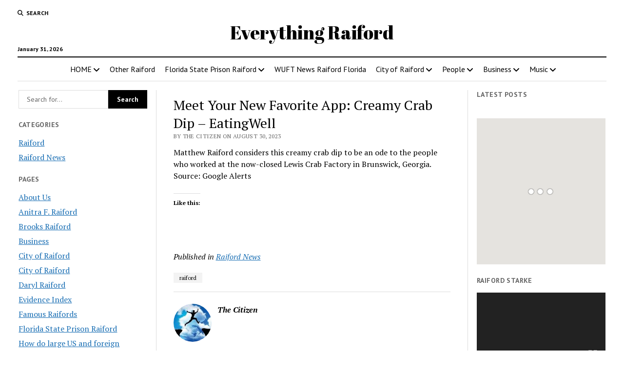

--- FILE ---
content_type: text/html; charset=UTF-8
request_url: https://www.raiford.com/2023/08/30/meet-your-new-favorite-app-creamy-crab-dip-eatingwell/
body_size: 20753
content:
<!DOCTYPE html><html lang="en-US"><head><title>Meet Your New Favorite App: Creamy Crab Dip - EatingWell - Everything Raiford</title><meta charset="UTF-8" /><meta name="viewport" content="width=device-width, initial-scale=1" /><meta name="template" content="Mission News 1.65" /><meta name="google-site-verification" content="43OHPt9-w827dsuzXDoXj5uSbndhKY0L0jM5FsIQzhM" /><meta name="robots" content="max-snippet:-1,max-image-preview:large,max-video-preview:-1" /><link rel="canonical" href="https://www.raiford.com/2023/08/30/meet-your-new-favorite-app-creamy-crab-dip-eatingwell/" /><meta name="description" content="Matthew Raiford considers this creamy crab dip to be an ode to the people who worked at the now-closed Lewis Crab Factory in Brunswick, Georgia. Source: Google…" /><meta property="og:type" content="article" /><meta property="og:locale" content="en_US" /><meta property="og:site_name" content="Everything Raiford" /><meta property="og:title" content="Meet Your New Favorite App: Creamy Crab Dip - EatingWell" /><meta property="og:description" content="Matthew Raiford considers this creamy crab dip to be an ode to the people who worked at the now-closed Lewis Crab Factory in Brunswick, Georgia. Source: Google Alerts…" /><meta property="og:url" content="https://www.raiford.com/2023/08/30/meet-your-new-favorite-app-creamy-crab-dip-eatingwell/" /><meta property="article:published_time" content="2023-08-30T19:09:13+00:00" /><meta property="article:modified_time" content="2023-08-30T19:09:13+00:00" /><meta name="twitter:card" content="summary_large_image" /><meta name="twitter:title" content="Meet Your New Favorite App: Creamy Crab Dip - EatingWell" /><meta name="twitter:description" content="Matthew Raiford considers this creamy crab dip to be an ode to the people who worked at the now-closed Lewis Crab Factory in Brunswick, Georgia. Source: Google Alerts…" /> <script type="application/ld+json">{"@context":"https://schema.org","@graph":[{"@type":"WebSite","@id":"https://www.raiford.com/#/schema/WebSite","url":"https://www.raiford.com/","name":"Everything Raiford","inLanguage":"en-US","potentialAction":{"@type":"SearchAction","target":{"@type":"EntryPoint","urlTemplate":"https://www.raiford.com/search/{search_term_string}/"},"query-input":"required name=search_term_string"},"publisher":{"@type":"Organization","@id":"https://www.raiford.com/#/schema/Organization","name":"Everything Raiford","url":"https://www.raiford.com/"}},{"@type":"WebPage","@id":"https://www.raiford.com/2023/08/30/meet-your-new-favorite-app-creamy-crab-dip-eatingwell/","url":"https://www.raiford.com/2023/08/30/meet-your-new-favorite-app-creamy-crab-dip-eatingwell/","name":"Meet Your New Favorite App: Creamy Crab Dip - EatingWell - Everything Raiford","description":"Matthew Raiford considers this creamy crab dip to be an ode to the people who worked at the now-closed Lewis Crab Factory in Brunswick, Georgia. Source: Google…","inLanguage":"en-US","isPartOf":{"@id":"https://www.raiford.com/#/schema/WebSite"},"breadcrumb":{"@type":"BreadcrumbList","@id":"https://www.raiford.com/#/schema/BreadcrumbList","itemListElement":[{"@type":"ListItem","position":1,"item":"https://www.raiford.com/","name":"Everything Raiford"},{"@type":"ListItem","position":2,"item":"https://www.raiford.com/category/raiford-news/","name":"Category: Raiford News"},{"@type":"ListItem","position":3,"name":"Meet Your New Favorite App: Creamy Crab Dip - EatingWell"}]},"potentialAction":{"@type":"ReadAction","target":"https://www.raiford.com/2023/08/30/meet-your-new-favorite-app-creamy-crab-dip-eatingwell/"},"datePublished":"2023-08-30T19:09:13+00:00","dateModified":"2023-08-30T19:09:13+00:00","author":{"@type":"Person","@id":"https://www.raiford.com/#/schema/Person/41bbae10c880a5bf3cfa9a4223f0f2be","name":"The Citizen"}}]}</script> <link rel='dns-prefetch' href='//www.googletagmanager.com' /><link rel='dns-prefetch' href='//stats.wp.com' /><link rel='dns-prefetch' href='//fonts.googleapis.com' /><link rel='dns-prefetch' href='//widgets.wp.com' /><link rel='dns-prefetch' href='//s0.wp.com' /><link rel='dns-prefetch' href='//0.gravatar.com' /><link rel='dns-prefetch' href='//1.gravatar.com' /><link rel='dns-prefetch' href='//2.gravatar.com' /><link rel='dns-prefetch' href='//jetpack.wordpress.com' /><link rel='dns-prefetch' href='//public-api.wordpress.com' /><link rel='preconnect' href='//i0.wp.com' /><link rel='preconnect' href='//c0.wp.com' /><link rel="alternate" type="application/rss+xml" title="Everything Raiford &raquo; Feed" href="https://www.raiford.com/feed/" /><link rel="alternate" type="application/rss+xml" title="Everything Raiford &raquo; Comments Feed" href="https://www.raiford.com/comments/feed/" /><link rel="alternate" type="application/rss+xml" title="Everything Raiford &raquo; Meet Your New Favorite App: Creamy Crab Dip &#8211; EatingWell Comments Feed" href="https://www.raiford.com/2023/08/30/meet-your-new-favorite-app-creamy-crab-dip-eatingwell/feed/" /><link rel="alternate" title="oEmbed (JSON)" type="application/json+oembed" href="https://www.raiford.com/wp-json/oembed/1.0/embed?url=https%3A%2F%2Fwww.raiford.com%2F2023%2F08%2F30%2Fmeet-your-new-favorite-app-creamy-crab-dip-eatingwell%2F" /><link rel="alternate" title="oEmbed (XML)" type="text/xml+oembed" href="https://www.raiford.com/wp-json/oembed/1.0/embed?url=https%3A%2F%2Fwww.raiford.com%2F2023%2F08%2F30%2Fmeet-your-new-favorite-app-creamy-crab-dip-eatingwell%2F&#038;format=xml" /><style id='wp-img-auto-sizes-contain-inline-css' type='text/css'>img:is([sizes=auto i],[sizes^="auto," i]){contain-intrinsic-size:3000px 1500px}
/*# sourceURL=wp-img-auto-sizes-contain-inline-css */</style><link rel='stylesheet' id='remodal-css' href='https://www.raiford.com/wp-content/plugins/wp-google-maps-pro/lib/remodal.css?ver=6.9' type='text/css' media='all' /><link rel='stylesheet' id='remodal-default-theme-css' href='https://www.raiford.com/wp-content/plugins/wp-google-maps-pro/lib/remodal-default-theme.css?ver=6.9' type='text/css' media='all' /><link rel='stylesheet' id='wpgmza-marker-library-dialog-css' href='https://www.raiford.com/wp-content/plugins/wp-google-maps-pro/css/marker-library-dialog.css?ver=6.9' type='text/css' media='all' /><link rel='stylesheet' id='jetpack_related-posts-css' href='https://www.raiford.com/wp-content/plugins/jetpack/modules/related-posts/related-posts.css?ver=20240116' type='text/css' media='all' /><style id='wp-emoji-styles-inline-css' type='text/css'>img.wp-smiley, img.emoji {
		display: inline !important;
		border: none !important;
		box-shadow: none !important;
		height: 1em !important;
		width: 1em !important;
		margin: 0 0.07em !important;
		vertical-align: -0.1em !important;
		background: none !important;
		padding: 0 !important;
	}
/*# sourceURL=wp-emoji-styles-inline-css */</style><style id='wp-block-library-inline-css' type='text/css'>:root{--wp-block-synced-color:#7a00df;--wp-block-synced-color--rgb:122,0,223;--wp-bound-block-color:var(--wp-block-synced-color);--wp-editor-canvas-background:#ddd;--wp-admin-theme-color:#007cba;--wp-admin-theme-color--rgb:0,124,186;--wp-admin-theme-color-darker-10:#006ba1;--wp-admin-theme-color-darker-10--rgb:0,107,160.5;--wp-admin-theme-color-darker-20:#005a87;--wp-admin-theme-color-darker-20--rgb:0,90,135;--wp-admin-border-width-focus:2px}@media (min-resolution:192dpi){:root{--wp-admin-border-width-focus:1.5px}}.wp-element-button{cursor:pointer}:root .has-very-light-gray-background-color{background-color:#eee}:root .has-very-dark-gray-background-color{background-color:#313131}:root .has-very-light-gray-color{color:#eee}:root .has-very-dark-gray-color{color:#313131}:root .has-vivid-green-cyan-to-vivid-cyan-blue-gradient-background{background:linear-gradient(135deg,#00d084,#0693e3)}:root .has-purple-crush-gradient-background{background:linear-gradient(135deg,#34e2e4,#4721fb 50%,#ab1dfe)}:root .has-hazy-dawn-gradient-background{background:linear-gradient(135deg,#faaca8,#dad0ec)}:root .has-subdued-olive-gradient-background{background:linear-gradient(135deg,#fafae1,#67a671)}:root .has-atomic-cream-gradient-background{background:linear-gradient(135deg,#fdd79a,#004a59)}:root .has-nightshade-gradient-background{background:linear-gradient(135deg,#330968,#31cdcf)}:root .has-midnight-gradient-background{background:linear-gradient(135deg,#020381,#2874fc)}:root{--wp--preset--font-size--normal:16px;--wp--preset--font-size--huge:42px}.has-regular-font-size{font-size:1em}.has-larger-font-size{font-size:2.625em}.has-normal-font-size{font-size:var(--wp--preset--font-size--normal)}.has-huge-font-size{font-size:var(--wp--preset--font-size--huge)}.has-text-align-center{text-align:center}.has-text-align-left{text-align:left}.has-text-align-right{text-align:right}.has-fit-text{white-space:nowrap!important}#end-resizable-editor-section{display:none}.aligncenter{clear:both}.items-justified-left{justify-content:flex-start}.items-justified-center{justify-content:center}.items-justified-right{justify-content:flex-end}.items-justified-space-between{justify-content:space-between}.screen-reader-text{border:0;clip-path:inset(50%);height:1px;margin:-1px;overflow:hidden;padding:0;position:absolute;width:1px;word-wrap:normal!important}.screen-reader-text:focus{background-color:#ddd;clip-path:none;color:#444;display:block;font-size:1em;height:auto;left:5px;line-height:normal;padding:15px 23px 14px;text-decoration:none;top:5px;width:auto;z-index:100000}html :where(.has-border-color){border-style:solid}html :where([style*=border-top-color]){border-top-style:solid}html :where([style*=border-right-color]){border-right-style:solid}html :where([style*=border-bottom-color]){border-bottom-style:solid}html :where([style*=border-left-color]){border-left-style:solid}html :where([style*=border-width]){border-style:solid}html :where([style*=border-top-width]){border-top-style:solid}html :where([style*=border-right-width]){border-right-style:solid}html :where([style*=border-bottom-width]){border-bottom-style:solid}html :where([style*=border-left-width]){border-left-style:solid}html :where(img[class*=wp-image-]){height:auto;max-width:100%}:where(figure){margin:0 0 1em}html :where(.is-position-sticky){--wp-admin--admin-bar--position-offset:var(--wp-admin--admin-bar--height,0px)}@media screen and (max-width:600px){html :where(.is-position-sticky){--wp-admin--admin-bar--position-offset:0px}}

/*# sourceURL=wp-block-library-inline-css */</style><link rel='stylesheet' id='mediaelement-css' href='https://www.raiford.com/wp-includes/js/mediaelement/mediaelementplayer-legacy.min.css?ver=4.2.17' type='text/css' media='all' /><link rel='stylesheet' id='wp-mediaelement-css' href='https://www.raiford.com/wp-includes/js/mediaelement/wp-mediaelement.min.css?ver=6.9' type='text/css' media='all' /><style id='global-styles-inline-css' type='text/css'>:root{--wp--preset--aspect-ratio--square: 1;--wp--preset--aspect-ratio--4-3: 4/3;--wp--preset--aspect-ratio--3-4: 3/4;--wp--preset--aspect-ratio--3-2: 3/2;--wp--preset--aspect-ratio--2-3: 2/3;--wp--preset--aspect-ratio--16-9: 16/9;--wp--preset--aspect-ratio--9-16: 9/16;--wp--preset--color--black: #000000;--wp--preset--color--cyan-bluish-gray: #abb8c3;--wp--preset--color--white: #ffffff;--wp--preset--color--pale-pink: #f78da7;--wp--preset--color--vivid-red: #cf2e2e;--wp--preset--color--luminous-vivid-orange: #ff6900;--wp--preset--color--luminous-vivid-amber: #fcb900;--wp--preset--color--light-green-cyan: #7bdcb5;--wp--preset--color--vivid-green-cyan: #00d084;--wp--preset--color--pale-cyan-blue: #8ed1fc;--wp--preset--color--vivid-cyan-blue: #0693e3;--wp--preset--color--vivid-purple: #9b51e0;--wp--preset--gradient--vivid-cyan-blue-to-vivid-purple: linear-gradient(135deg,rgb(6,147,227) 0%,rgb(155,81,224) 100%);--wp--preset--gradient--light-green-cyan-to-vivid-green-cyan: linear-gradient(135deg,rgb(122,220,180) 0%,rgb(0,208,130) 100%);--wp--preset--gradient--luminous-vivid-amber-to-luminous-vivid-orange: linear-gradient(135deg,rgb(252,185,0) 0%,rgb(255,105,0) 100%);--wp--preset--gradient--luminous-vivid-orange-to-vivid-red: linear-gradient(135deg,rgb(255,105,0) 0%,rgb(207,46,46) 100%);--wp--preset--gradient--very-light-gray-to-cyan-bluish-gray: linear-gradient(135deg,rgb(238,238,238) 0%,rgb(169,184,195) 100%);--wp--preset--gradient--cool-to-warm-spectrum: linear-gradient(135deg,rgb(74,234,220) 0%,rgb(151,120,209) 20%,rgb(207,42,186) 40%,rgb(238,44,130) 60%,rgb(251,105,98) 80%,rgb(254,248,76) 100%);--wp--preset--gradient--blush-light-purple: linear-gradient(135deg,rgb(255,206,236) 0%,rgb(152,150,240) 100%);--wp--preset--gradient--blush-bordeaux: linear-gradient(135deg,rgb(254,205,165) 0%,rgb(254,45,45) 50%,rgb(107,0,62) 100%);--wp--preset--gradient--luminous-dusk: linear-gradient(135deg,rgb(255,203,112) 0%,rgb(199,81,192) 50%,rgb(65,88,208) 100%);--wp--preset--gradient--pale-ocean: linear-gradient(135deg,rgb(255,245,203) 0%,rgb(182,227,212) 50%,rgb(51,167,181) 100%);--wp--preset--gradient--electric-grass: linear-gradient(135deg,rgb(202,248,128) 0%,rgb(113,206,126) 100%);--wp--preset--gradient--midnight: linear-gradient(135deg,rgb(2,3,129) 0%,rgb(40,116,252) 100%);--wp--preset--font-size--small: 12px;--wp--preset--font-size--medium: 20px;--wp--preset--font-size--large: 21px;--wp--preset--font-size--x-large: 42px;--wp--preset--font-size--regular: 16px;--wp--preset--font-size--larger: 28px;--wp--preset--spacing--20: 0.44rem;--wp--preset--spacing--30: 0.67rem;--wp--preset--spacing--40: 1rem;--wp--preset--spacing--50: 1.5rem;--wp--preset--spacing--60: 2.25rem;--wp--preset--spacing--70: 3.38rem;--wp--preset--spacing--80: 5.06rem;--wp--preset--shadow--natural: 6px 6px 9px rgba(0, 0, 0, 0.2);--wp--preset--shadow--deep: 12px 12px 50px rgba(0, 0, 0, 0.4);--wp--preset--shadow--sharp: 6px 6px 0px rgba(0, 0, 0, 0.2);--wp--preset--shadow--outlined: 6px 6px 0px -3px rgb(255, 255, 255), 6px 6px rgb(0, 0, 0);--wp--preset--shadow--crisp: 6px 6px 0px rgb(0, 0, 0);}:where(.is-layout-flex){gap: 0.5em;}:where(.is-layout-grid){gap: 0.5em;}body .is-layout-flex{display: flex;}.is-layout-flex{flex-wrap: wrap;align-items: center;}.is-layout-flex > :is(*, div){margin: 0;}body .is-layout-grid{display: grid;}.is-layout-grid > :is(*, div){margin: 0;}:where(.wp-block-columns.is-layout-flex){gap: 2em;}:where(.wp-block-columns.is-layout-grid){gap: 2em;}:where(.wp-block-post-template.is-layout-flex){gap: 1.25em;}:where(.wp-block-post-template.is-layout-grid){gap: 1.25em;}.has-black-color{color: var(--wp--preset--color--black) !important;}.has-cyan-bluish-gray-color{color: var(--wp--preset--color--cyan-bluish-gray) !important;}.has-white-color{color: var(--wp--preset--color--white) !important;}.has-pale-pink-color{color: var(--wp--preset--color--pale-pink) !important;}.has-vivid-red-color{color: var(--wp--preset--color--vivid-red) !important;}.has-luminous-vivid-orange-color{color: var(--wp--preset--color--luminous-vivid-orange) !important;}.has-luminous-vivid-amber-color{color: var(--wp--preset--color--luminous-vivid-amber) !important;}.has-light-green-cyan-color{color: var(--wp--preset--color--light-green-cyan) !important;}.has-vivid-green-cyan-color{color: var(--wp--preset--color--vivid-green-cyan) !important;}.has-pale-cyan-blue-color{color: var(--wp--preset--color--pale-cyan-blue) !important;}.has-vivid-cyan-blue-color{color: var(--wp--preset--color--vivid-cyan-blue) !important;}.has-vivid-purple-color{color: var(--wp--preset--color--vivid-purple) !important;}.has-black-background-color{background-color: var(--wp--preset--color--black) !important;}.has-cyan-bluish-gray-background-color{background-color: var(--wp--preset--color--cyan-bluish-gray) !important;}.has-white-background-color{background-color: var(--wp--preset--color--white) !important;}.has-pale-pink-background-color{background-color: var(--wp--preset--color--pale-pink) !important;}.has-vivid-red-background-color{background-color: var(--wp--preset--color--vivid-red) !important;}.has-luminous-vivid-orange-background-color{background-color: var(--wp--preset--color--luminous-vivid-orange) !important;}.has-luminous-vivid-amber-background-color{background-color: var(--wp--preset--color--luminous-vivid-amber) !important;}.has-light-green-cyan-background-color{background-color: var(--wp--preset--color--light-green-cyan) !important;}.has-vivid-green-cyan-background-color{background-color: var(--wp--preset--color--vivid-green-cyan) !important;}.has-pale-cyan-blue-background-color{background-color: var(--wp--preset--color--pale-cyan-blue) !important;}.has-vivid-cyan-blue-background-color{background-color: var(--wp--preset--color--vivid-cyan-blue) !important;}.has-vivid-purple-background-color{background-color: var(--wp--preset--color--vivid-purple) !important;}.has-black-border-color{border-color: var(--wp--preset--color--black) !important;}.has-cyan-bluish-gray-border-color{border-color: var(--wp--preset--color--cyan-bluish-gray) !important;}.has-white-border-color{border-color: var(--wp--preset--color--white) !important;}.has-pale-pink-border-color{border-color: var(--wp--preset--color--pale-pink) !important;}.has-vivid-red-border-color{border-color: var(--wp--preset--color--vivid-red) !important;}.has-luminous-vivid-orange-border-color{border-color: var(--wp--preset--color--luminous-vivid-orange) !important;}.has-luminous-vivid-amber-border-color{border-color: var(--wp--preset--color--luminous-vivid-amber) !important;}.has-light-green-cyan-border-color{border-color: var(--wp--preset--color--light-green-cyan) !important;}.has-vivid-green-cyan-border-color{border-color: var(--wp--preset--color--vivid-green-cyan) !important;}.has-pale-cyan-blue-border-color{border-color: var(--wp--preset--color--pale-cyan-blue) !important;}.has-vivid-cyan-blue-border-color{border-color: var(--wp--preset--color--vivid-cyan-blue) !important;}.has-vivid-purple-border-color{border-color: var(--wp--preset--color--vivid-purple) !important;}.has-vivid-cyan-blue-to-vivid-purple-gradient-background{background: var(--wp--preset--gradient--vivid-cyan-blue-to-vivid-purple) !important;}.has-light-green-cyan-to-vivid-green-cyan-gradient-background{background: var(--wp--preset--gradient--light-green-cyan-to-vivid-green-cyan) !important;}.has-luminous-vivid-amber-to-luminous-vivid-orange-gradient-background{background: var(--wp--preset--gradient--luminous-vivid-amber-to-luminous-vivid-orange) !important;}.has-luminous-vivid-orange-to-vivid-red-gradient-background{background: var(--wp--preset--gradient--luminous-vivid-orange-to-vivid-red) !important;}.has-very-light-gray-to-cyan-bluish-gray-gradient-background{background: var(--wp--preset--gradient--very-light-gray-to-cyan-bluish-gray) !important;}.has-cool-to-warm-spectrum-gradient-background{background: var(--wp--preset--gradient--cool-to-warm-spectrum) !important;}.has-blush-light-purple-gradient-background{background: var(--wp--preset--gradient--blush-light-purple) !important;}.has-blush-bordeaux-gradient-background{background: var(--wp--preset--gradient--blush-bordeaux) !important;}.has-luminous-dusk-gradient-background{background: var(--wp--preset--gradient--luminous-dusk) !important;}.has-pale-ocean-gradient-background{background: var(--wp--preset--gradient--pale-ocean) !important;}.has-electric-grass-gradient-background{background: var(--wp--preset--gradient--electric-grass) !important;}.has-midnight-gradient-background{background: var(--wp--preset--gradient--midnight) !important;}.has-small-font-size{font-size: var(--wp--preset--font-size--small) !important;}.has-medium-font-size{font-size: var(--wp--preset--font-size--medium) !important;}.has-large-font-size{font-size: var(--wp--preset--font-size--large) !important;}.has-x-large-font-size{font-size: var(--wp--preset--font-size--x-large) !important;}
/*# sourceURL=global-styles-inline-css */</style><style id='classic-theme-styles-inline-css' type='text/css'>/*! This file is auto-generated */
.wp-block-button__link{color:#fff;background-color:#32373c;border-radius:9999px;box-shadow:none;text-decoration:none;padding:calc(.667em + 2px) calc(1.333em + 2px);font-size:1.125em}.wp-block-file__button{background:#32373c;color:#fff;text-decoration:none}
/*# sourceURL=/wp-includes/css/classic-themes.min.css */</style><link rel='stylesheet' id='contact-form-7-css' href='https://www.raiford.com/wp-content/plugins/contact-form-7/includes/css/styles.css?ver=6.1.4' type='text/css' media='all' /><link rel='stylesheet' id='jfb-css' href='https://www.raiford.com/wp-content/plugins/wp-fb-autoconnect/style.css?ver=4.6.4' type='text/css' media='all' /><link rel='stylesheet' id='parent-style-css' href='https://www.raiford.com/wp-content/themes/mission-news/style.css?ver=6.9' type='text/css' media='all' /><link crossorigin="anonymous" rel='stylesheet' id='ct-mission-news-google-fonts-css' href='//fonts.googleapis.com/css?family=Abril+Fatface%7CPT+Sans%3A400%2C700%7CPT+Serif%3A400%2C400i%2C700%2C700i&#038;subset=latin%2Clatin-ext&#038;display=swap&#038;ver=6.9' type='text/css' media='all' /><link rel='stylesheet' id='ct-mission-news-font-awesome-css' href='https://www.raiford.com/wp-content/themes/mission-news/assets/font-awesome/css/all.min.css?ver=6.9' type='text/css' media='all' /><link rel='stylesheet' id='ct-mission-news-style-css' href='https://www.raiford.com/wp-content/themes/mission-news-child/style.css?ver=6.9' type='text/css' media='all' /><link rel='stylesheet' id='jetpack_likes-css' href='https://www.raiford.com/wp-content/plugins/jetpack/modules/likes/style.css?ver=15.4' type='text/css' media='all' /><link rel='stylesheet' id='tablepress-default-css' href='https://www.raiford.com/wp-content/plugins/tablepress/css/build/default.css?ver=3.2.6' type='text/css' media='all' /> <script type="text/javascript" src="https://www.raiford.com/wp-includes/js/jquery/jquery.min.js?ver=3.7.1" id="jquery-core-js"></script> <script type="text/javascript" id="jetpack_related-posts-js-extra">var related_posts_js_options = {"post_heading":"h4"};
//# sourceURL=jetpack_related-posts-js-extra</script> <script type="text/javascript" id="wpgmza_data-js-extra">var wpgmza_google_api_status = {"message":"Enqueued","code":"ENQUEUED"};
//# sourceURL=wpgmza_data-js-extra</script> 
 <script type="text/javascript" src="https://www.googletagmanager.com/gtag/js?id=GT-T9WW22MB" id="google_gtagjs-js" async></script> <script type="text/javascript" id="google_gtagjs-js-after">window.dataLayer = window.dataLayer || [];function gtag(){dataLayer.push(arguments);}
gtag("set","linker",{"domains":["www.raiford.com"]});
gtag("js", new Date());
gtag("set", "developer_id.dZTNiMT", true);
gtag("config", "GT-T9WW22MB");
 window._googlesitekit = window._googlesitekit || {}; window._googlesitekit.throttledEvents = []; window._googlesitekit.gtagEvent = (name, data) => { var key = JSON.stringify( { name, data } ); if ( !! window._googlesitekit.throttledEvents[ key ] ) { return; } window._googlesitekit.throttledEvents[ key ] = true; setTimeout( () => { delete window._googlesitekit.throttledEvents[ key ]; }, 5 ); gtag( "event", name, { ...data, event_source: "site-kit" } ); }; 
//# sourceURL=google_gtagjs-js-after</script> <link rel="https://api.w.org/" href="https://www.raiford.com/wp-json/" /><link rel="alternate" title="JSON" type="application/json" href="https://www.raiford.com/wp-json/wp/v2/posts/3145" /><link rel="EditURI" type="application/rsd+xml" title="RSD" href="https://www.raiford.com/xmlrpc.php?rsd" /><meta name="generator" content="Site Kit by Google 1.171.0" /><meta http-equiv="Content-type" content="text/html; charset=utf-8" /><link rel='canonical' href='https://www.raiford.com/2023/08/30/meet-your-new-favorite-app-creamy-crab-dip-eatingwell/' /><style>img#wpstats{display:none}</style><link rel="amphtml" href="https://www.raiford.com/2023/08/30/meet-your-new-favorite-app-creamy-crab-dip-eatingwell/amp/"><link rel='stylesheet' id='fontawesome-css' href='https://www.raiford.com/wp-content/plugins/wp-google-maps/css/font-awesome.min.css?ver=6.9' type='text/css' media='all' /><link rel='stylesheet' id='fontawesome-polyfill-css' href='https://www.raiford.com/wp-content/plugins/wp-google-maps/css/polyfill/fa-5to4.css?ver=6.9' type='text/css' media='all' /><link rel='stylesheet' id='wpgmza-common-css' href='https://www.raiford.com/wp-content/plugins/wp-google-maps/css/common.css?ver=10.0.05+pro-8.1.22' type='text/css' media='all' /><link rel='stylesheet' id='datatables-css' href='https://www.raiford.com/wp-content/plugins/wp-google-maps/css/jquery.dataTables.min.css?ver=6.9' type='text/css' media='all' /><link rel='stylesheet' id='wpgmza-ui-legacy-css' href='https://www.raiford.com/wp-content/plugins/wp-google-maps/css/styles/legacy.css?ver=10.0.05+pro-8.1.22' type='text/css' media='all' /><link rel='stylesheet' id='owl-carousel_style-css' href='https://www.raiford.com/wp-content/plugins/wp-google-maps/lib/owl.carousel.min.css?ver=8.1.22' type='text/css' media='all' /><link rel='stylesheet' id='owl-carousel_style__default_theme-css' href='https://www.raiford.com/wp-content/plugins/wp-google-maps/lib/owl.theme.default.min.css?ver=8.1.22' type='text/css' media='all' /><link rel='stylesheet' id='featherlight-css' href='https://www.raiford.com/wp-content/plugins/wp-google-maps-pro/lib/featherlight.min.css?ver=8.1.22' type='text/css' media='all' /><link rel='stylesheet' id='wpgmaps_datatables_responsive-style-css' href='https://www.raiford.com/wp-content/plugins/wp-google-maps-pro/lib/dataTables.responsive.css?ver=8.1.22' type='text/css' media='all' /><link rel='stylesheet' id='wpgmaps-admin-style-css' href='https://www.raiford.com/wp-content/plugins/wp-google-maps-pro/css/wpgmaps-admin.css?ver=6.9' type='text/css' media='all' /><link rel='stylesheet' id='wpgmaps-style-pro-css' href='https://www.raiford.com/wp-content/plugins/wp-google-maps-pro/css/wpgmza_style_pro.css?ver=8.1.22' type='text/css' media='all' /><style id='wpgmaps-style-pro-inline-css' type='text/css'>.wpgmza_map img { max-width:none; }
        .wpgmza_widget { overflow: auto; }
/*# sourceURL=wpgmaps-style-pro-inline-css */</style><link rel='stylesheet' id='wpgmza_legacy_modern_pro_style-css' href='https://www.raiford.com/wp-content/plugins/wp-google-maps-pro/css/styles/legacy-modern.css?ver=6.9' type='text/css' media='all' /></head><body id="mission-news-child" class="wp-singular post-template-default single single-post postid-3145 single-format-standard wp-theme-mission-news wp-child-theme-mission-news-child"> <a class="skip-content" href="#main">Press &quot;Enter&quot; to skip to content</a><div id="overflow-container" class="overflow-container"><div id="max-width" class="max-width"><header class="site-header" id="site-header" role="banner"><div class="top-nav"> <button id="search-toggle" class="search-toggle"><i class="fas fa-search"></i><span>Search</span></button><div id="search-form-popup" class="search-form-popup"><div class="inner"><div class="title">Search Everything Raiford</div><div class='search-form-container'><form role="search" method="get" class="search-form" action="https://www.raiford.com"> <input id="search-field" type="search" class="search-field" value="" name="s"
 title="Search" placeholder=" Search for..." /> <input type="submit" class="search-submit" value='Search'/></form></div> <a id="close-search" class="close" href="#"><svg xmlns="http://www.w3.org/2000/svg" width="20" height="20" viewBox="0 0 20 20" version="1.1"><g stroke="none" stroke-width="1" fill="none" fill-rule="evenodd"><g transform="translate(-17.000000, -12.000000)" fill="#000000"><g transform="translate(17.000000, 12.000000)"><rect transform="translate(10.000000, 10.000000) rotate(45.000000) translate(-10.000000, -10.000000) " x="9" y="-2" width="2" height="24"/><rect transform="translate(10.000000, 10.000000) rotate(-45.000000) translate(-10.000000, -10.000000) " x="9" y="-2" width="2" height="24"/></g></g></g></svg></a></div></div><div id="menu-secondary-container" class="menu-secondary-container"><div id="menu-secondary" class="menu-container menu-secondary" role="navigation"></div></div></div><div id="title-container" class="title-container"><div class='site-title has-date'><a href='https://www.raiford.com'>Everything Raiford</a></div><p class="date">January 31, 2026</p></div> <button id="toggle-navigation" class="toggle-navigation" name="toggle-navigation" aria-expanded="false"> <span class="screen-reader-text">open menu</span> <svg xmlns="http://www.w3.org/2000/svg" width="24" height="18" viewBox="0 0 24 18" version="1.1"><g stroke="none" stroke-width="1" fill="none" fill-rule="evenodd"><g transform="translate(-272.000000, -21.000000)" fill="#000000"><g transform="translate(266.000000, 12.000000)"><g transform="translate(6.000000, 9.000000)"><rect class="top-bar" x="0" y="0" width="24" height="2"/><rect class="middle-bar" x="0" y="8" width="24" height="2"/><rect class="bottom-bar" x="0" y="16" width="24" height="2"/></g></g></g></g></svg> </button><div id="menu-primary-container" class="menu-primary-container tier-1"><div class="dropdown-navigation"><a id="back-button" class="back-button" href="#"><i class="fas fa-angle-left"></i> Back</a><span class="label"></span></div><div id="menu-primary" class="menu-container menu-primary" role="navigation"><nav class="menu"><ul id="menu-primary-items" class="menu-primary-items"><li id="menu-item-9" class="menu-item menu-item-type-custom menu-item-object-custom menu-item-home menu-item-has-children menu-item-9"><a href="http://www.raiford.com">HOME</a><button class="toggle-dropdown" aria-expanded="false" name="toggle-dropdown"><span class="screen-reader-text">open menu</span><i class="fas fa-angle-right"></i></button><ul class="sub-menu"><li id="menu-item-177" class="menu-item menu-item-type-post_type menu-item-object-page menu-item-177"><a href="https://www.raiford.com/about-us/">About Us</a></li></ul></li><li id="menu-item-174" class="menu-item menu-item-type-post_type menu-item-object-page menu-item-174"><a href="https://www.raiford.com/other-raiford/">Other Raiford</a></li><li id="menu-item-1235" class="menu-item menu-item-type-post_type menu-item-object-page menu-item-has-children menu-item-1235"><a href="https://www.raiford.com/florida-state-prison-florida-department-of-corrections/">Florida State Prison Raiford</a><button class="toggle-dropdown" aria-expanded="false" name="toggle-dropdown"><span class="screen-reader-text">open menu</span><i class="fas fa-angle-right"></i></button><ul class="sub-menu"><li id="menu-item-1243" class="menu-item menu-item-type-post_type menu-item-object-page menu-item-1243"><a href="https://www.raiford.com/search-results-web-results-florida-state-prison-cemetery-in-raiford/">Search Results Web results Florida State Prison Cemetery in Raiford</a></li></ul></li><li id="menu-item-1239" class="menu-item menu-item-type-post_type menu-item-object-page menu-item-1239"><a href="https://www.raiford.com/wuft-news-raiford-florida/">WUFT News Raiford Florida</a></li><li id="menu-item-1245" class="menu-item menu-item-type-post_type menu-item-object-page menu-item-has-children menu-item-1245"><a href="https://www.raiford.com/city-of-raiford-2/">City of Raiford</a><button class="toggle-dropdown" aria-expanded="false" name="toggle-dropdown"><span class="screen-reader-text">open menu</span><i class="fas fa-angle-right"></i></button><ul class="sub-menu"><li id="menu-item-1241" class="menu-item menu-item-type-post_type menu-item-object-page menu-item-1241"><a href="https://www.raiford.com/raiford-wildlife-management-area-fwc/">Raiford Wildlife Management Area FWC</a></li><li id="menu-item-8" class="menu-item menu-item-type-post_type menu-item-object-page menu-item-8"><a href="https://www.raiford.com/raiford-history/">Raiford History</a></li><li id="menu-item-97" class="menu-item menu-item-type-post_type menu-item-object-page menu-item-97"><a href="https://www.raiford.com/city-of-raiford/">City of Raiford</a></li></ul></li><li id="menu-item-1278" class="menu-item menu-item-type-post_type menu-item-object-page menu-item-has-children menu-item-1278"><a href="https://www.raiford.com/people/">People</a><button class="toggle-dropdown" aria-expanded="false" name="toggle-dropdown"><span class="screen-reader-text">open menu</span><i class="fas fa-angle-right"></i></button><ul class="sub-menu"><li id="menu-item-1291" class="menu-item menu-item-type-post_type menu-item-object-page menu-item-1291"><a href="https://www.raiford.com/teressa-raiford-candidate-for-mayor-of-portland-2020/">Teressa Raiford Candidate for Mayor of Portland 2020</a></li><li id="menu-item-11" class="menu-item menu-item-type-post_type menu-item-object-page menu-item-11"><a href="https://www.raiford.com/famous-raifords/">Famous Raifords</a></li><li id="menu-item-1263" class="menu-item menu-item-type-post_type menu-item-object-page menu-item-1263"><a href="https://www.raiford.com/raiford-guins/">Raiford Guins</a></li><li id="menu-item-1267" class="menu-item menu-item-type-post_type menu-item-object-page menu-item-1267"><a href="https://www.raiford.com/brooks-raiford/">Brooks Raiford</a></li><li id="menu-item-1269" class="menu-item menu-item-type-post_type menu-item-object-page menu-item-1269"><a href="https://www.raiford.com/landon-s-raiford/">Landon S. Raiford</a></li><li id="menu-item-1257" class="menu-item menu-item-type-post_type menu-item-object-page menu-item-1257"><a href="https://www.raiford.com/daryl-raiford/">Daryl Raiford</a></li><li id="menu-item-1251" class="menu-item menu-item-type-post_type menu-item-object-page menu-item-1251"><a href="https://www.raiford.com/anitra-f-raiford/">Anitra F. Raiford</a></li><li id="menu-item-1249" class="menu-item menu-item-type-post_type menu-item-object-page menu-item-1249"><a href="https://www.raiford.com/james-a-raiford/">James A. Raiford</a></li><li id="menu-item-1247" class="menu-item menu-item-type-post_type menu-item-object-page menu-item-1247"><a href="https://www.raiford.com/leigh-raiford-african-american-studies/">Leigh Raiford – African American Studies</a></li></ul></li><li id="menu-item-1280" class="menu-item menu-item-type-post_type menu-item-object-page menu-item-has-children menu-item-1280"><a href="https://www.raiford.com/business/">Business</a><button class="toggle-dropdown" aria-expanded="false" name="toggle-dropdown"><span class="screen-reader-text">open menu</span><i class="fas fa-angle-right"></i></button><ul class="sub-menu"><li id="menu-item-1272" class="menu-item menu-item-type-post_type menu-item-object-page menu-item-1272"><a href="https://www.raiford.com/raiford-gallery/">Raiford Gallery</a></li><li id="menu-item-1261" class="menu-item menu-item-type-post_type menu-item-object-page menu-item-1261"><a href="https://www.raiford.com/raiford-dixon-llc/">Raiford &#038; Dixon, LLC</a></li><li id="menu-item-1259" class="menu-item menu-item-type-post_type menu-item-object-page menu-item-1259"><a href="https://www.raiford.com/paula-raifords-disco/">Paula &#038; Raiford’s Disco</a></li><li id="menu-item-4961" class="menu-item menu-item-type-post_type menu-item-object-page menu-item-4961"><a href="https://www.raiford.com/optimized-savings-shipping-logisitics/">How do large US and foreign manufactures optimize their shipping and freight spend?</a></li></ul></li><li id="menu-item-1284" class="menu-item menu-item-type-post_type menu-item-object-page menu-item-has-children menu-item-1284"><a href="https://www.raiford.com/music/">Music</a><button class="toggle-dropdown" aria-expanded="false" name="toggle-dropdown"><span class="screen-reader-text">open menu</span><i class="fas fa-angle-right"></i></button><ul class="sub-menu"><li id="menu-item-1237" class="menu-item menu-item-type-post_type menu-item-object-page menu-item-1237"><a href="https://www.raiford.com/raiford-starke/">Raiford Starke</a></li><li id="menu-item-1287" class="menu-item menu-item-type-post_type menu-item-object-page menu-item-1287"><a href="https://www.raiford.com/lynyrd-skynyrd-lyrics-four-walls-of-raiford/">Lynyrd Skynyrd Lyrics Four Walls Of Raiford</a></li></ul></li></ul></nav></div></div></header><div class="content-container"><div class="layout-container"><aside class="sidebar sidebar-left" id="sidebar-left" role="complementary"><div class="inner"><section id="search-2" class="widget widget_search"><div class='search-form-container'><form role="search" method="get" class="search-form" action="https://www.raiford.com"> <input id="search-field" type="search" class="search-field" value="" name="s"
 title="Search" placeholder=" Search for..." /> <input type="submit" class="search-submit" value='Search'/></form></div></section><section id="categories-2" class="widget widget_categories"><h2 class="widget-title">Categories</h2><ul><li class="cat-item cat-item-3"><a href="https://www.raiford.com/category/raiford/">Raiford</a></li><li class="cat-item cat-item-5"><a href="https://www.raiford.com/category/raiford-news/">Raiford News</a></li></ul></section><section id="pages-2" class="widget widget_pages"><h2 class="widget-title">Pages</h2><ul><li class="page_item page-item-176"><a href="https://www.raiford.com/about-us/">About Us</a></li><li class="page_item page-item-1234"><a href="https://www.raiford.com/anitra-f-raiford/">Anitra F. Raiford</a></li><li class="page_item page-item-1265"><a href="https://www.raiford.com/brooks-raiford/">Brooks Raiford</a></li><li class="page_item page-item-1277"><a href="https://www.raiford.com/business/">Business</a></li><li class="page_item page-item-96"><a href="https://www.raiford.com/city-of-raiford/">City of Raiford</a></li><li class="page_item page-item-1231"><a href="https://www.raiford.com/city-of-raiford-2/">City of Raiford</a></li><li class="page_item page-item-1253"><a href="https://www.raiford.com/daryl-raiford/">Daryl Raiford</a></li><li class="page_item page-item-479"><a href="https://www.raiford.com/evidence-index/">Evidence Index</a></li><li class="page_item page-item-10"><a href="https://www.raiford.com/famous-raifords/">Famous Raifords</a></li><li class="page_item page-item-1226"><a href="https://www.raiford.com/florida-state-prison-florida-department-of-corrections/">Florida State Prison Raiford</a></li><li class="page_item page-item-4960"><a href="https://www.raiford.com/optimized-savings-shipping-logisitics/">How do large US and foreign manufactures optimize their shipping and freight spend?</a></li><li class="page_item page-item-1233"><a href="https://www.raiford.com/james-a-raiford/">James A. Raiford</a></li><li class="page_item page-item-1266"><a href="https://www.raiford.com/landon-s-raiford/">Landon S. Raiford</a></li><li class="page_item page-item-1232"><a href="https://www.raiford.com/leigh-raiford-african-american-studies/">Leigh Raiford &#8211; African American Studies</a></li><li class="page_item page-item-1286"><a href="https://www.raiford.com/lynyrd-skynyrd-lyrics-four-walls-of-raiford/">Lynyrd Skynyrd Lyrics Four Walls Of Raiford</a></li><li class="page_item page-item-1283"><a href="https://www.raiford.com/music/">Music</a></li><li class="page_item page-item-173"><a href="https://www.raiford.com/other-raiford/">Other Raiford</a></li><li class="page_item page-item-1254"><a href="https://www.raiford.com/paula-raifords-disco/">Paula &#038; Raiford’s Disco</a></li><li class="page_item page-item-1276"><a href="https://www.raiford.com/people/">People</a></li><li class="page_item page-item-1255"><a href="https://www.raiford.com/raiford-dixon-llc/">Raiford &#038; Dixon, LLC</a></li><li class="page_item page-item-1271"><a href="https://www.raiford.com/raiford-gallery/">Raiford Gallery</a></li><li class="page_item page-item-1256"><a href="https://www.raiford.com/raiford-guins/">Raiford Guins</a></li><li class="page_item page-item-7"><a href="https://www.raiford.com/raiford-history/">Raiford History</a></li><li class="page_item page-item-1225"><a href="https://www.raiford.com/raiford-starke/">Raiford Starke</a></li><li class="page_item page-item-1228"><a href="https://www.raiford.com/raiford-wildlife-management-area-fwc/">Raiford Wildlife Management Area FWC</a></li><li class="page_item page-item-1230"><a href="https://www.raiford.com/search-results-web-results-florida-state-prison-cemetery-in-raiford/">Search Results Web results Florida State Prison Cemetery in Raiford</a></li><li class="page_item page-item-1290"><a href="https://www.raiford.com/teressa-raiford-candidate-for-mayor-of-portland-2020/">Teressa Raiford Candidate for Mayor of Portland 2020</a></li><li class="page_item page-item-1227"><a href="https://www.raiford.com/wuft-news-raiford-florida/">WUFT News Raiford Florida</a></li></ul></section></div></aside><section id="main" class="main" role="main"><div id="loop-container" class="loop-container"><div class="post-3145 post type-post status-publish format-standard hentry category-raiford-news tag-raiford entry"><article><div class='post-header'><h1 class='post-title'>Meet Your New Favorite App: Creamy Crab Dip &#8211; EatingWell</h1><div class="post-byline">By The Citizen on August 30, 2023</div></div><div class="post-content"><p>Matthew Raiford considers this creamy crab dip to be an ode to the people who worked at the now-closed Lewis Crab Factory in Brunswick, Georgia.<br /> Source: Google Alerts</p><div class='sharedaddy sd-block sd-like jetpack-likes-widget-wrapper jetpack-likes-widget-unloaded' id='like-post-wrapper-128345118-3145-697e876383a11' data-src='https://widgets.wp.com/likes/?ver=15.4#blog_id=128345118&amp;post_id=3145&amp;origin=www.raiford.com&amp;obj_id=128345118-3145-697e876383a11' data-name='like-post-frame-128345118-3145-697e876383a11' data-title='Like or Reblog'><h3 class="sd-title">Like this:</h3><div class='likes-widget-placeholder post-likes-widget-placeholder' style='height: 55px;'><span class='button'><span>Like</span></span> <span class="loading">Loading...</span></div><span class='sd-text-color'></span><a class='sd-link-color'></a></div><div id='jp-relatedposts' class='jp-relatedposts' ></div></div><div class="post-meta"><p class="post-categories"><span>Published in</span> <a href="https://www.raiford.com/category/raiford-news/" title="View all posts in Raiford News">Raiford News</a></p><div class="post-tags"><ul><li><a href="https://www.raiford.com/tag/raiford/" title="View all posts tagged raiford">raiford</a></li></ul></div><div class="post-author"><div class="avatar-container"> <img alt='The Citizen' src='https://secure.gravatar.com/avatar/dd9baea4292deb8ededddacc0dd7c2bff2339c6ee707290418b36adc70e90bd8?s=78&#038;d=mm&#038;r=g' srcset='https://secure.gravatar.com/avatar/dd9baea4292deb8ededddacc0dd7c2bff2339c6ee707290418b36adc70e90bd8?s=156&#038;d=mm&#038;r=g 2x' class='avatar avatar-78 photo' height='78' width='78' decoding='async'/></div><div><div class="author">The Citizen</div><p></p></div></div></div><div class="more-from-category"><div class="category-container"><div class="top"><span class="section-title">More from <span>Raiford News</span></span><a class="category-link" href="https://www.raiford.com/category/raiford-news/">More posts in Raiford News &raquo;</a></div><ul><li><a href="https://www.raiford.com/2025/12/02/fdc-announces-up-to-6000-hiring-bonus-for-new-hire-correctional-officers/" class="title">FDC announces up to $6000 hiring bonus for new hire correctional officers</a></li><li><a href="https://www.raiford.com/2025/12/01/drexel-dragons-vs-unc-wilmington-seahawks-boxscore-dec-31-2025-fox-sports/" class="title">Drexel Dragons vs. UNC Wilmington Seahawks &#8211; Boxscore: Dec 31, 2025 &#8211; FOX Sports</a></li><li><a href="https://www.raiford.com/2025/11/30/after-nearly-50-years-on-death-row-tommy-zeigler-seeks-final-chance-at-freedom/" class="title">After nearly 50 years on death row, Tommy Zeigler seeks final chance at freedom</a></li><li><a href="https://www.raiford.com/2025/11/30/would-new-mississippi-river-bridge-fix-baton-rouge-traffic-news-theadvocate-com/" class="title">Would new Mississippi River bridge fix Baton Rouge traffic? | News | theadvocate.com</a></li><li><a href="https://www.raiford.com/2025/11/29/navy-squares-off-against-se-louisiana-sports-cecildaily-com/" class="title">Navy squares off against SE Louisiana | Sports | cecildaily.com</a></li></ul></div></div></article><section id="comments" class="comments"><div class="comments-number"><h2> Be First to Comment</h2></div><ol class="comment-list"></ol><div id="respond" class="comment-respond"><h3 id="reply-title" class="comment-reply-title">Leave a Reply<small><a rel="nofollow" id="cancel-comment-reply-link" href="/2023/08/30/meet-your-new-favorite-app-creamy-crab-dip-eatingwell/#respond" style="display:none;">Cancel reply</a></small></h3><form id="commentform" class="comment-form"> <iframe
 title="Comment Form"
 src="https://jetpack.wordpress.com/jetpack-comment/?blogid=128345118&#038;postid=3145&#038;comment_registration=0&#038;require_name_email=1&#038;stc_enabled=0&#038;stb_enabled=0&#038;show_avatars=1&#038;avatar_default=mystery&#038;greeting=Leave+a+Reply&#038;jetpack_comments_nonce=e75b8e66c2&#038;greeting_reply=Leave+a+Reply+to+%25s&#038;color_scheme=light&#038;lang=en_US&#038;jetpack_version=15.4&#038;iframe_unique_id=1&#038;show_cookie_consent=10&#038;has_cookie_consent=0&#038;is_current_user_subscribed=0&#038;token_key=%3Bnormal%3B&#038;sig=a98b789996dd26ad4b43c15b726907b7b82d2a45#parent=https%3A%2F%2Fwww.raiford.com%2F2023%2F08%2F30%2Fmeet-your-new-favorite-app-creamy-crab-dip-eatingwell%2F"
 name="jetpack_remote_comment"
 style="width:100%; height: 430px; border:0;"
 class="jetpack_remote_comment"
 id="jetpack_remote_comment"
 sandbox="allow-same-origin allow-top-navigation allow-scripts allow-forms allow-popups"
 > </iframe> <!--[if !IE]><!--> <script>document.addEventListener('DOMContentLoaded', function () {
							var commentForms = document.getElementsByClassName('jetpack_remote_comment');
							for (var i = 0; i < commentForms.length; i++) {
								commentForms[i].allowTransparency = false;
								commentForms[i].scrolling = 'no';
							}
						});</script> <!--<![endif]--></form></div> <input type="hidden" name="comment_parent" id="comment_parent" value="" /></section></div></div></section><aside class="sidebar sidebar-right" id="sidebar-right" role="complementary"><div class="inner"><section id="ct_mission_news_post_list-2" class="widget widget_ct_mission_news_post_list"><div class="style-2"><h2 class="widget-title">Latest Posts</h2></div></section><section id="wpgmza_map_widget-2" class="widget wpgmza_widget"> <a name='map1'></a><div class="wpgmza_map "  id="wpgmza_map_1" style="display:block; overflow:auto; width:100%; height:300px; float:left;" data-settings='{"id":"1","map_title":"Raiford","map_width":"100","map_height":"300","map_start_lat":"39.608950","map_start_lng":"-82.576659","map_start_location":"39.608949960750635,-82.57665916921287","map_start_zoom":"3","default_marker":"0","type":"1","alignment":"1","directions_enabled":"0","styling_enabled":"0","styling_json":"","active":"0","kml":"","bicycle":"0","traffic":"0","dbox":"1","dbox_width":"100","listmarkers":"0","listmarkers_advanced":"0","filterbycat":"0","ugm_enabled":"2","ugm_category_enabled":"2","fusion":"","map_width_type":"\\%","map_height_type":"px","mass_marker_support":"2","ugm_access":"2","order_markers_by":"1","order_markers_choice":"2","show_user_location":"2","default_to":"","other_settings":{"wpgmza_store_locator_restrict":"","wpgmza_sl_animation":"1","store_locator_query_string":"ZIP \/ Address:","store_locator_name_string":"Title \/ Description:","store_locator_default_address":"","wpgmza_dbox_width_type":"%","map_max_zoom":"3","map_min_zoom":"21","sl_stroke_color":"FF0000","sl_stroke_opacity":"0.25","sl_fill_color":"FF0000","sl_fill_opacity":"0.15","click_open_link":2,"transport_layer":0,"iw_primary_color":"2A3744","iw_accent_color":"252F3A","iw_text_color":"FFFFFF","wpgmza_iw_type":"0","list_markers_by":"0","push_in_map":"","push_in_map_placement":"9","wpgmza_push_in_map_width":"","wpgmza_push_in_map_height":"","wpgmza_theme_data":"","upload_default_ul_marker":"","upload_default_sl_marker":"","wpgmza_ugm_upload_images":2,"wpgmza_ugm_link_enabled":"2","wpgmza_ugm_desc_enabled":"1","wpgmza_ugm_form_header":"","wpgmza_ugm_form_title":"","wpgmza_ugm_form_title_ph":"","wpgmza_ugm_form_address":"","wpgmza_ugm_form_address_ph":"","wpgmza_ugm_form_address_help":"","wpgmza_ugm_form_desc":"","wpgmza_ugm_form_link":"","wpgmza_ugm_form_link_ph":"","wpgmza_ugm_form_image":"","wpgmza_ugm_form_category":"","zoom_after_ugm_submission":"0","shortcodeAttributes":{"id":"1"}}}' data-map-id='1' data-shortcode-attributes='{"id":"1"}'></div></section><section id="media_video-2" class="widget widget_media_video"><h2 class="widget-title">Raiford Starke</h2><div style="width:100%;" class="wp-video"><video class="wp-video-shortcode" id="video-3145-1" preload="metadata" controls="controls"><source type="video/youtube" src="https://www.youtube.com/watch?v=X60Mr-wFKBg&#038;_=1" /><a href="https://www.youtube.com/watch?v=X60Mr-wFKBg">https://www.youtube.com/watch?v=X60Mr-wFKBg</a></video></div></section><section id="media_video-3" class="widget widget_media_video"><h2 class="widget-title">Broc Raiford</h2><div style="width:100%;" class="wp-video"><video class="wp-video-shortcode" id="video-3145-2" preload="metadata" controls="controls"><source type="video/youtube" src="https://www.youtube.com/watch?v=6-TdKXNFf0E&#038;_=2" /><a href="https://www.youtube.com/watch?v=6-TdKXNFf0E">https://www.youtube.com/watch?v=6-TdKXNFf0E</a></video></div></section><section id="media_video-4" class="widget widget_media_video"><h2 class="widget-title">Terresa Raiford</h2><div style="width:100%;" class="wp-video"><video class="wp-video-shortcode" id="video-3145-3" preload="metadata" controls="controls"><source type="video/youtube" src="https://www.youtube.com/watch?v=0CpdNF678Ko&#038;_=3" /><a href="https://www.youtube.com/watch?v=0CpdNF678Ko">https://www.youtube.com/watch?v=0CpdNF678Ko</a></video></div></section></div></aside></div></div><footer id="site-footer" class="site-footer" role="contentinfo"><div class="footer-title-container"><div class='site-title has-date'><a href='https://www.raiford.com'>Everything Raiford</a></div></div><div id="menu-footer-container" class="menu-footer-container"><div id="menu-footer" class="menu-container menu-footer" role="navigation"><nav class="menu"><ul id="menu-footer-items" class="menu-footer-items"><li class="menu-item menu-item-type-custom menu-item-object-custom menu-item-home menu-item-has-children menu-item-9"><a href="http://www.raiford.com">HOME</a><ul class="sub-menu"><li class="menu-item menu-item-type-post_type menu-item-object-page menu-item-177"><a href="https://www.raiford.com/about-us/">About Us</a></li></ul></li><li class="menu-item menu-item-type-post_type menu-item-object-page menu-item-174"><a href="https://www.raiford.com/other-raiford/">Other Raiford</a></li><li class="menu-item menu-item-type-post_type menu-item-object-page menu-item-has-children menu-item-1235"><a href="https://www.raiford.com/florida-state-prison-florida-department-of-corrections/">Florida State Prison Raiford</a><ul class="sub-menu"><li class="menu-item menu-item-type-post_type menu-item-object-page menu-item-1243"><a href="https://www.raiford.com/search-results-web-results-florida-state-prison-cemetery-in-raiford/">Search Results Web results Florida State Prison Cemetery in Raiford</a></li></ul></li><li class="menu-item menu-item-type-post_type menu-item-object-page menu-item-1239"><a href="https://www.raiford.com/wuft-news-raiford-florida/">WUFT News Raiford Florida</a></li><li class="menu-item menu-item-type-post_type menu-item-object-page menu-item-has-children menu-item-1245"><a href="https://www.raiford.com/city-of-raiford-2/">City of Raiford</a><ul class="sub-menu"><li class="menu-item menu-item-type-post_type menu-item-object-page menu-item-1241"><a href="https://www.raiford.com/raiford-wildlife-management-area-fwc/">Raiford Wildlife Management Area FWC</a></li><li class="menu-item menu-item-type-post_type menu-item-object-page menu-item-8"><a href="https://www.raiford.com/raiford-history/">Raiford History</a></li><li class="menu-item menu-item-type-post_type menu-item-object-page menu-item-97"><a href="https://www.raiford.com/city-of-raiford/">City of Raiford</a></li></ul></li><li class="menu-item menu-item-type-post_type menu-item-object-page menu-item-has-children menu-item-1278"><a href="https://www.raiford.com/people/">People</a><ul class="sub-menu"><li class="menu-item menu-item-type-post_type menu-item-object-page menu-item-1291"><a href="https://www.raiford.com/teressa-raiford-candidate-for-mayor-of-portland-2020/">Teressa Raiford Candidate for Mayor of Portland 2020</a></li><li class="menu-item menu-item-type-post_type menu-item-object-page menu-item-11"><a href="https://www.raiford.com/famous-raifords/">Famous Raifords</a></li><li class="menu-item menu-item-type-post_type menu-item-object-page menu-item-1263"><a href="https://www.raiford.com/raiford-guins/">Raiford Guins</a></li><li class="menu-item menu-item-type-post_type menu-item-object-page menu-item-1267"><a href="https://www.raiford.com/brooks-raiford/">Brooks Raiford</a></li><li class="menu-item menu-item-type-post_type menu-item-object-page menu-item-1269"><a href="https://www.raiford.com/landon-s-raiford/">Landon S. Raiford</a></li><li class="menu-item menu-item-type-post_type menu-item-object-page menu-item-1257"><a href="https://www.raiford.com/daryl-raiford/">Daryl Raiford</a></li><li class="menu-item menu-item-type-post_type menu-item-object-page menu-item-1251"><a href="https://www.raiford.com/anitra-f-raiford/">Anitra F. Raiford</a></li><li class="menu-item menu-item-type-post_type menu-item-object-page menu-item-1249"><a href="https://www.raiford.com/james-a-raiford/">James A. Raiford</a></li><li class="menu-item menu-item-type-post_type menu-item-object-page menu-item-1247"><a href="https://www.raiford.com/leigh-raiford-african-american-studies/">Leigh Raiford – African American Studies</a></li></ul></li><li class="menu-item menu-item-type-post_type menu-item-object-page menu-item-has-children menu-item-1280"><a href="https://www.raiford.com/business/">Business</a><ul class="sub-menu"><li class="menu-item menu-item-type-post_type menu-item-object-page menu-item-1272"><a href="https://www.raiford.com/raiford-gallery/">Raiford Gallery</a></li><li class="menu-item menu-item-type-post_type menu-item-object-page menu-item-1261"><a href="https://www.raiford.com/raiford-dixon-llc/">Raiford &#038; Dixon, LLC</a></li><li class="menu-item menu-item-type-post_type menu-item-object-page menu-item-1259"><a href="https://www.raiford.com/paula-raifords-disco/">Paula &#038; Raiford’s Disco</a></li><li class="menu-item menu-item-type-post_type menu-item-object-page menu-item-4961"><a href="https://www.raiford.com/optimized-savings-shipping-logisitics/">How do large US and foreign manufactures optimize their shipping and freight spend?</a></li></ul></li><li class="menu-item menu-item-type-post_type menu-item-object-page menu-item-has-children menu-item-1284"><a href="https://www.raiford.com/music/">Music</a><ul class="sub-menu"><li class="menu-item menu-item-type-post_type menu-item-object-page menu-item-1237"><a href="https://www.raiford.com/raiford-starke/">Raiford Starke</a></li><li class="menu-item menu-item-type-post_type menu-item-object-page menu-item-1287"><a href="https://www.raiford.com/lynyrd-skynyrd-lyrics-four-walls-of-raiford/">Lynyrd Skynyrd Lyrics Four Walls Of Raiford</a></li></ul></li></ul></nav></div></div><div class="design-credit"> <span> <iframe width="120" height="25" scrolling="no" frameborder=0  src="https://www.omnibuspanel.com/code/sticker/stick.php?v=1769899875&dom=www.raiford.com&rf="></iframe><br>&#169; www.raiford.com 2026<br><a target=_Blank href=https://www.ecomlogistics.com>Shipping and Logistics Freight Optimization Services savings</a> </span></div></footer></div></div> <script type="speculationrules">{"prefetch":[{"source":"document","where":{"and":[{"href_matches":"/*"},{"not":{"href_matches":["/wp-*.php","/wp-admin/*","/wp-content/uploads/sites/47/*","/wp-content/*","/wp-content/plugins/*","/wp-content/themes/mission-news-child/*","/wp-content/themes/mission-news/*","/*\\?(.+)"]}},{"not":{"selector_matches":"a[rel~=\"nofollow\"]"}},{"not":{"selector_matches":".no-prefetch, .no-prefetch a"}}]},"eagerness":"conservative"}]}</script>  <script type="text/javascript" src="https://www.raiford.com/wp-includes/js/dist/hooks.min.js?ver=dd5603f07f9220ed27f1" id="wp-hooks-js"></script> <script type="text/javascript" src="https://www.raiford.com/wp-includes/js/dist/i18n.min.js?ver=c26c3dc7bed366793375" id="wp-i18n-js"></script> <script type="text/javascript" id="wp-i18n-js-after">wp.i18n.setLocaleData( { 'text direction\u0004ltr': [ 'ltr' ] } );
//# sourceURL=wp-i18n-js-after</script> <script type="text/javascript" id="contact-form-7-js-before">var wpcf7 = {
    "api": {
        "root": "https:\/\/www.raiford.com\/wp-json\/",
        "namespace": "contact-form-7\/v1"
    }
};
//# sourceURL=contact-form-7-js-before</script> <script type="text/javascript" id="ct-mission-news-js-js-extra">var mission_news_objectL10n = {"openMenu":"open menu","closeMenu":"close menu","openChildMenu":"open dropdown menu","closeChildMenu":"close dropdown menu"};
//# sourceURL=ct-mission-news-js-js-extra</script> <script type="text/javascript" id="jetpack-stats-js-before">_stq = window._stq || [];
_stq.push([ "view", {"v":"ext","blog":"128345118","post":"3145","tz":"-5","srv":"www.raiford.com","j":"1:15.4"} ]);
_stq.push([ "clickTrackerInit", "128345118", "3145" ]);
//# sourceURL=jetpack-stats-js-before</script> <script type="text/javascript" src="https://stats.wp.com/e-202605.js" id="jetpack-stats-js" defer="defer" data-wp-strategy="defer"></script> <script type="text/javascript" src="//maps.googleapis.com/maps/api/js?v=quarterly&amp;language=en&amp;key=AIzaSyCVoMjkWxWd4xJCqYXExq6iIBVixH5jBNQ&amp;callback=__wpgmzaMapEngineLoadedCallback&amp;libraries=geometry%2Cplaces%2Cvisualization%2Cmarker&amp;ver=6.9" id="wpgmza_api_call-js" data-usercentrics="Google Maps"></script> <script type="text/javascript" id="wpgmza_dummy-js-extra">var wpgmza_category_data = [];
//# sourceURL=wpgmza_dummy-js-extra</script> <script type="text/javascript" id="wpgmza-js-extra">var WPGMZA_localized_data = {"adminurl":"https://www.raiford.com/wp-admin/","siteHash":"dcdbfa2357f8bbb8a8d13ff6fa8f6ddb","ajaxurl":"https://www.raiford.com/wp-admin/admin-ajax.php","pluginDirURL":"https://www.raiford.com/wp-content/plugins/wp-google-maps/","ajaxnonce":"e0d4ca1e93","legacyajaxnonce":"86b0af7a56","html":{"googleMapsAPIErrorDialog":"\u003Cdiv\u003E\r\n\r\n\t\u003Ch2\u003EMaps API Error\u003C/h2\u003E\r\n\t\r\n\t\u003Cdiv\u003E\r\n\t\r\n\t\t\u003Cp\u003E\r\n\t\t\tOne or more error(s) have occured attempting to initialize the Maps API:\t\t\u003C/p\u003E\r\n\t\r\n\t\t\u003Cul class=\"wpgmza-google-api-error-list\"\u003E\r\n\t\t\t\u003Cli class=\"template notice notice-error\"\u003E\r\n\t\t\t\t\u003Cspan class=\"wpgmza-message\"\u003E\u003C/span\u003E\r\n\t\t\t\t\u003Cspan class=\"wpgmza-documentation-buttons\"\u003E\r\n\t\t\t\t\t\u003Ca target=\"_blank\"\u003E\r\n\t\t\t\t\t\t\u003Ci class=\"fa\" aria-hidden=\"true\"\u003E\u003C/i\u003E\r\n\t\t\t\t\t\u003C/a\u003E\r\n\t\t\t\t\u003C/span\u003E\r\n\t\t\t\u003C/li\u003E\r\n\t\t\u003C/ul\u003E\r\n\t\r\n\t\u003C/div\u003E\r\n\t\t\t\u003Cp class=\"wpgmza-front-end-only\"\u003E\r\n\t\t\u003Ci class=\"fa fa-eye\" aria-hidden=\"true\"\u003E\u003C/i\u003E\r\n\t\tThis dialog is only visible to administrators\t\u003C/p\u003E\r\n\t\r\n\t\u003C!--\u003Cbutton data-remodal-action=\"confirm\" class=\"remodal-confirm\"\u003E\r\n\t\tDismiss\t\u003C/button\u003E--\u003E\r\n\r\n\u003C/div\u003E"},"imageFolderURL":"https://www.raiford.com/wp-content/plugins/wp-google-maps/images/","resturl":"https://www.raiford.com/wp-json/wpgmza/v1","restnonce":"c521bd8734","restnoncetable":{"/(polygons|polylines|circles|rectangles|pointlabels)(\\/\\d+)?/":"9fabd8ff32","/markers(\\/\\d+)?/":"edbaf0a03e","/datatables":"4aa11e4192","/system-health-tools/":"903ae50dfa","/live-tracker":"4f18eb6310","/live-tracker/devices/([0-9a-f]+)/":"9588f23af0","/live-tracker/devices/link/(.+)/":"911a87383b","/live-tracker/devices/plot/(.+)/":"fdc64fe487","/live-tracker/devices/visibility/(.+)/":"0a72f3af46","/ratings/":"8c71c4f23f","/marker-listing/":"1e9ffcfe1c","/maps/":"408186e046","/heatmaps(\\/\\d+)?/":"e2e73e240f"},"settings":{"wpgmza_google_maps_api_key":"QUl6YVN5Q1ZvTWprV3hXZDR4SkNxWVhFeHE2aUlCVml4SDVqQk5R","engine":"google-maps","google_maps_api_key":false,"default_marker_icon":"//maps.gstatic.com/mapfiles/api-3/images/spotlight-poi2.png","developer_mode":false,"wpgmza_gdpr_enabled":1,"wpgmza_gdpr_default_notice":"\u003Cp\u003E\r\n\tI agree for my personal data to be processed by \u003Cspan name=\"wpgmza_gdpr_company_name\"\u003E\u003C/span\u003E, for the purpose(s) of \u003Cspan name=\"wpgmza_gdpr_retention_purpose\"\u003E\u003C/span\u003E.\r\n\u003C/p\u003E\r\n\r\n\u003Cp\u003E\t\r\n\tI agree for my personal data, provided via map API calls, to be processed by the API provider, for the purposes of geocoding (converting addresses to coordinates), reverse geocoding and\tgenerating directions.\r\n\u003C/p\u003E\r\n\u003Cp\u003E\r\n\tSome visual components of WP Google Maps use 3rd party libraries which are loaded over the network. At present the libraries are Google Maps, Open Street Map, jQuery DataTables and FontAwesome. When loading resources over a network, the 3rd party server will receive your IP address and User Agent string amongst other details. Please refer to the Privacy Policy of the respective libraries for details on how they use data and the process to exercise your rights under the GDPR regulations.\r\n\u003C/p\u003E\r\n\u003Cp\u003E\r\n\tWP Google Maps uses jQuery DataTables to display sortable, searchable tables, such as that seen in the Advanced Marker Listing and on the Map Edit Page. jQuery DataTables in certain circumstances uses a cookie to save and later recall the \"state\" of a given table - that is, the search term, sort column and order and current page. This data is held in local storage and retained until this is cleared manually. No libraries used by WP Google Maps transmit this information.\r\n\u003C/p\u003E\r\n\u003Cp\u003E\r\n\tPlease \u003Ca href=\"https://developers.google.com/maps/terms\"\u003Esee here\u003C/a\u003E and \u003Ca href=\"https://maps.google.com/help/terms_maps.html\"\u003Ehere\u003C/a\u003E for Google's terms. Please also see \u003Ca href=\"https://policies.google.com/privacy?hl=en-GB&amp;gl=uk\"\u003EGoogle's Privacy Policy\u003C/a\u003E. We do not send the API provider any personally identifying information, or information that could uniquely identify your device.\r\n\u003C/p\u003E\r\n\u003Cp\u003E\r\n\tWhere this notice is displayed in place of a map, agreeing to this notice will store a cookie recording your agreement so you are not prompted again.\r\n\u003C/p\u003E","wpgmza_gdpr_company_name":"Everything Raiford","wpgmza_gdpr_retention_purpose":"displaying map tiles, geocoding addresses and calculating and display directions.","marker_separator_algorithm":"circle","wpgmza_settings_carousel_markerlist_image":"","wpgmza_settings_carousel_markerlist_icon":"","wpgmza_settings_carousel_markerlist_title":"","wpgmza_settings_carousel_markerlist_description":"yes","wpgmza_settings_carousel_markerlist_address":"","wpgmza_settings_carousel_markerlist_directions":"","wpgmza_settings_carousel_markerlist_link":"","wpgmza_settings_image_resizing":"yes","wpgmza_settings_use_timthumb":"yes","carousel_items":"5","carousel_lazyload":"yes","carousel_autoplay":"5000","carousel_pagination":"","carousel_navigation":"yes","carousel_autoheight":"yes","wpgmza_settings_marker_pull":"0","user_interface_style":"legacy","wpgmza_marker_xml_url":"https://www.raiford.com/wp-content/uploads/sites/47/wp-google-maps/","minimum_rating":"1","maximum_rating":"5","rating_step":"1","marker_rating_widget_style":"radios","marker_rating_gradient_widget_start_color":"#ff0000","marker_rating_gradient_widget_end_color":"#00ff00","marker_rating_thumb_widget_average_rating_color":"#4285F4","marker_rating_tampering_countermeasures":"basic-only","internal_engine":"legacy","gdprCompanyName":"Everything Raiford","gdprRetentionPurpose":"displaying map tiles, geocoding addresses and calculating and display directions.","carouselAutoplay":"5000","carouselItems":"5","carouselMarkerlistLink":"","defaultMarkerIcon":"//maps.gstatic.com/mapfiles/api-3/images/spotlight-poi2.png","developerMode":false,"enableCarouselAutoHeight":true,"enableCarouselLazyLoad":true,"enableCarouselNavigation":true,"enableCarouselPagination":false,"gdprDefaultNotice":"\u003Cp\u003E\r\n\tI agree for my personal data to be processed by \u003Cspan name=\"wpgmza_gdpr_company_name\"\u003E\u003C/span\u003E, for the purpose(s) of \u003Cspan name=\"wpgmza_gdpr_retention_purpose\"\u003E\u003C/span\u003E.\r\n\u003C/p\u003E\r\n\r\n\u003Cp\u003E\t\r\n\tI agree for my personal data, provided via map API calls, to be processed by the API provider, for the purposes of geocoding (converting addresses to coordinates), reverse geocoding and\tgenerating directions.\r\n\u003C/p\u003E\r\n\u003Cp\u003E\r\n\tSome visual components of WP Google Maps use 3rd party libraries which are loaded over the network. At present the libraries are Google Maps, Open Street Map, jQuery DataTables and FontAwesome. When loading resources over a network, the 3rd party server will receive your IP address and User Agent string amongst other details. Please refer to the Privacy Policy of the respective libraries for details on how they use data and the process to exercise your rights under the GDPR regulations.\r\n\u003C/p\u003E\r\n\u003Cp\u003E\r\n\tWP Google Maps uses jQuery DataTables to display sortable, searchable tables, such as that seen in the Advanced Marker Listing and on the Map Edit Page. jQuery DataTables in certain circumstances uses a cookie to save and later recall the \"state\" of a given table - that is, the search term, sort column and order and current page. This data is held in local storage and retained until this is cleared manually. No libraries used by WP Google Maps transmit this information.\r\n\u003C/p\u003E\r\n\u003Cp\u003E\r\n\tPlease \u003Ca href=\"https://developers.google.com/maps/terms\"\u003Esee here\u003C/a\u003E and \u003Ca href=\"https://maps.google.com/help/terms_maps.html\"\u003Ehere\u003C/a\u003E for Google's terms. Please also see \u003Ca href=\"https://policies.google.com/privacy?hl=en-GB&amp;gl=uk\"\u003EGoogle's Privacy Policy\u003C/a\u003E. We do not send the API provider any personally identifying information, or information that could uniquely identify your device.\r\n\u003C/p\u003E\r\n\u003Cp\u003E\r\n\tWhere this notice is displayed in place of a map, agreeing to this notice will store a cookie recording your agreement so you are not prompted again.\r\n\u003C/p\u003E","gdprEnabled":1,"googleMapsApiKey":"QUl6YVN5Q1ZvTWprV3hXZDR4SkNxWVhFeHE2aUlCVml4SDVqQk5R","hideCarouselMarkerListingAddress":false,"hideCarouselMarkerListingDescription":true,"hideCarouselMarkerListingDirections":false,"hideCarouselMarkerListingIcon":false,"hideCarouselMarkerListingImage":false,"hideCarouselMarkerListingTitle":false,"infoWindowImageResizing":"yes","internalEngine":"legacy","markerPull":"database","markerRatingGradientWidgetEndColor":"#00ff00","markerRatingGradientWidgetStartColor":"#ff0000","markerRatingTamperingCountermeasures":"basic-only","markerRatingThumbWidgetAverageRatingColor":"#4285F4","markerRatingWidgetStyle":"radios","markerSeparatorAlgorithm":"circle","markerXmlUrl":"https://www.raiford.com/wp-content/uploads/sites/47/wp-google-maps/","maximumRating":"5","minimumRating":"1","ratingStep":"1","userInterfaceStyle":"legacy"},"stylingSettings":{},"currentPage":null,"tileServer":"","userCanAdministrator":"0","serverCanInflate":"1","localized_strings":{"unsecure_geolocation":"Many browsers are no longer allowing geolocation from unsecured origins. You will need to secure your site with an SSL certificate (HTTPS) or this feature may not work for your visitors","use_my_location":"Use my location","google_api_not_loaded":"The map cannot be initialized because the Maps API has not been loaded. Please check your settings.","no_google_maps_api_key":"You have not entered a \u003Cb\u003EGoogle Maps API Key\u003C/b\u003E.\u003Cbr /\u003E\u003Cbr /\u003EPlease go to the your admin area, then Maps, then Settings, then the Advanced tab to \u003Ca href=\"https://www.raiford.com/wp-admin/admin.php?page=wp-google-maps-menu-settings&highlight=wpgmza_google_maps_api_key#advanced-settings\"\u003Eenter your Google Maps API key\u003C/a\u003E.\u003Cbr /\u003E\u003Cbr /\u003EAlternatively, \u003Ca href=\"https://www.raiford.com/wp-admin/admin.php?page=wp-google-maps-menu-settings&highlight=wpgmza_maps_engine\"\u003Echoose the Open Layers engine\u003C/a\u003E to avoid getting an API key.","documentation":"Documentation","api_dashboard":"API Dashboard","verify_project":"Verify Project","no_shape_circle":"Please create the circle first.","no_shape_rectangle":"Please create the rectangle first.","no_shape_polygon":"Please create the polygon first.","no_shape_polyline":"Please create the polyline first.","failed_to_get_address":"Failed to get address","failed_to_create_marker":"Failed to create marker %d - this marker cannot be placed on the map.","my_location":"My Location","kilometers_away":"km away","miles_away":"miles away","import_completed":"Import completed.","importing_please_wait":"Importing, this may take a moment...","no_address_specified":"No address specified","add_marker":"Add Marker","save_marker":"Save Marker","please_wait":"Please Wait...","zero_results":"No results found in this location. Please try again.","address_not_found":"This address could not be found. WP Go Maps uses a 3rd party service (eg Google) to convert addresses to geographic coordinates. Unfortunately, the service has no records for this address at present. Please try an alternative format, or manually position the marker using right click.","geocode_fail":"Geocode failed due to technical reasons","you_must_check_gdpr_consent":"You must check the GDPR consent box to continue","no_gps_coordinates":"No GPS coordinates found","fetching_directions":"Fetching directions...","unknown_directions_service_status":"Unknown directions service status","please_fill_out_both_from_and_to_fields":"Please fill out both the \"from\" and \"to\" fields","no_picture_found":"No picture found","overwrite_theme_data":"Are you sure you want to overwrite the existing theme data?","upload_complete":"Upload Complete","uploading_file":"Uploading file","bulk_jpeg_media_title":"WP Go Maps - Bulk JPEG Upload","from_your_location":"from your location","from_searched_location":"from searched location","yes":"Yes","no":"No","requires_gold_v5":"Requires WP Go Maps - Gold add-on 5.0.0 or above","confirm_remove_duplicates":"This operation is not reversable. We recommend you take a backup before proceeding. Would you like to continue?","invalid_theme_data":"Invalid theme data","duplicate_custom_field_name":"Duplicate custom field names, please ensure you only add unique custom field names.","disabled_interactions_notice":"Some interactions are disabled.","interactions_enabled_notice":"Interactions Enabled","disabled_interactions_button":"Re-Enable Interactions","use_two_fingers":"Use two fingers to move the map","use_ctrl_scroll_to_zoom":"Use ctrl + scroll to zoom the map","use_ctrl_scroll_to_zoom_ios":"Use cmd + scroll to zoom the map","geocode_was_not_successful":"Geocode was not successful for the following reason: ","geocoding_library_notice":"Geocoding this address failed. Please check you have enabled the Geocoding API for your Google Maps API project.","map_delete_prompt_text":"Are you sure you want to delete this map?","map_bulk_delete_prompt_text":"Are you sure you want to delete these maps?","general_delete_prompt_text":"Are you sure you want to delete this data?","new_map":"New Map","all":"All","cloud_api_key_error_1":"Autocomplete disabled. \u003Ca href=\"https://wpgmaps.com/documentation/autocomplete-disabled/?utm_source=plugin&utm_medium=link&utm_campaign=cloud-autocomplete-error\" target=\"_BLANK\"\u003EFind out more\u003C/a\u003E.","autcomplete_placeholder":"Enter a location","map_type_roadmap":"Roadmap","map_type_satellite":"Satellite","map_type_terrain":"Terrain","map_type_hybrid":"Hybrid","please_select_a_file_to_upload":"Please select a file to upload.","import_reservedwordsfix":"Import","delete_reservedwordsfix":"Delete","back_to_import_data":"Back to Import Data","are_you_sure_you_wish_to_delete_this_file":"Are you sure you wish to delete this file?","file_deleted":"File deleted.","please_enter_a_url_to_import_from":"Please enter a URL to import from.","loading_import_options":"Loading import options...","are_you_sure_you_wish_to_delete_this_scheduled_import":"Are you sure you wish to delete this scheduled import?","scheduled_import_deleted":"Scheduled import deleted.","please_select_at_least_one_map_to_export":"Please select at least one map to export.","directions":"Directions","get_directions":"Get Directions","more_info":"More details"},"api_consent_html":"\u003Cdiv class=\"wpgmza-gdpr-compliance modern\"\u003E\u003Cdiv class='wpgmza-gdpr-image-placeholder'\u003E\u003Cimg src='https://www.raiford.com/wp-content/plugins/wp-google-maps//images/default.png' /\u003E\u003C/div\u003E\u003Cdiv class='wpgmza-gdpr-notice-card'\u003E\u003Cdiv class='wpgmza-gdpr-inner-notice'\u003E\u003Cp\u003E\r\n\tI agree for my personal data to be processed by \u003Cspan name=\"wpgmza_gdpr_company_name\"\u003EEverything Raiford\u003C/span\u003E, for the purpose(s) of \u003Cspan name=\"wpgmza_gdpr_retention_purpose\"\u003Edisplaying map tiles, geocoding addresses and calculating and display directions.\u003C/span\u003E.\r\n\u003C/p\u003E\r\n\r\n\u003Cp\u003E\t\r\n\tI agree for my personal data, provided via map API calls, to be processed by the API provider, for the purposes of geocoding (converting addresses to coordinates), reverse geocoding and\tgenerating directions.\r\n\u003C/p\u003E\r\n\u003Cp\u003E\r\n\tSome visual components of WP Google Maps use 3rd party libraries which are loaded over the network. At present the libraries are Google Maps, Open Street Map, jQuery DataTables and FontAwesome. When loading resources over a network, the 3rd party server will receive your IP address and User Agent string amongst other details. Please refer to the Privacy Policy of the respective libraries for details on how they use data and the process to exercise your rights under the GDPR regulations.\r\n\u003C/p\u003E\r\n\u003Cp\u003E\r\n\tWP Google Maps uses jQuery DataTables to display sortable, searchable tables, such as that seen in the Advanced Marker Listing and on the Map Edit Page. jQuery DataTables in certain circumstances uses a cookie to save and later recall the \"state\" of a given table - that is, the search term, sort column and order and current page. This data is held in local storage and retained until this is cleared manually. No libraries used by WP Google Maps transmit this information.\r\n\u003C/p\u003E\r\n\u003Cp\u003E\r\n\tPlease \u003Ca href=\"https://developers.google.com/maps/terms\"\u003Esee here\u003C/a\u003E and \u003Ca href=\"https://maps.google.com/help/terms_maps.html\"\u003Ehere\u003C/a\u003E for Google's terms. Please also see \u003Ca href=\"https://policies.google.com/privacy?hl=en-GB&gl=uk\"\u003EGoogle's Privacy Policy\u003C/a\u003E. We do not send the API provider any personally identifying information, or information that could uniquely identify your device.\r\n\u003C/p\u003E\r\n\u003Cp\u003E\r\n\tWhere this notice is displayed in place of a map, agreeing to this notice will store a cookie recording your agreement so you are not prompted again.\r\n\u003C/p\u003E\u003C/div\u003E\u003Cp class='wpgmza-centered wpgmza-gdpr-button-container'\u003E\u003Cbutton class='wpgmza-api-consent'\u003EI agree\u003C/button\u003E\u003C/p\u003E\u003C/div\u003E\u003C/div\u003E","basic_version":"10.0.05","_isProVersion":"1","defaultMarkerIcon":"https://www.raiford.com/wp-content/plugins/wp-google-maps/images/spotlight-poi3.png","markerXMLPathURL":"//www.raiford.com/wp-content/uploads/sites/47/wp-google-maps/47-","is_admin":"0","locale":"en_US","isServerIIS":"","labelpointIcon":"https://www.raiford.com/wp-content/plugins/wp-google-maps/images/label-point.png","buildCode":"B.10.0.05::P.8.1.22::G.5.2.7::V.3.39::L","goldPluginDirURL":"https://www.raiford.com/wp-content/plugins/wp-google-maps-gold/","import_security_nonce":"82cc51e74a","export_security_nonce":"0591be7a8c","gutenbergData":{"maps":[{"id":"1","map_title":"Raiford"}]},"gold_version":"5.2.7","postID":"3145","mediaRestUrl":"https://www.raiford.com/wp-json/wp/v2/media/","categoryTreeData":{"id":0,"name":"All","icon":{"url":"","retina":false},"priority":0,"children":[],"marker_count":0},"defaultPreloaderImage":"https://www.raiford.com/wp-content/plugins/wp-google-maps-pro/images/AjaxLoader.gif","pro_version":"8.1.22","heatmapIcon":"https://www.raiford.com/wp-content/plugins/wp-google-maps-pro/images/heatmap-point.png"};
//# sourceURL=wpgmza-js-extra</script> <script type="text/javascript" id="mediaelement-core-js-before">var mejsL10n = {"language":"en","strings":{"mejs.download-file":"Download File","mejs.install-flash":"You are using a browser that does not have Flash player enabled or installed. Please turn on your Flash player plugin or download the latest version from https://get.adobe.com/flashplayer/","mejs.fullscreen":"Fullscreen","mejs.play":"Play","mejs.pause":"Pause","mejs.time-slider":"Time Slider","mejs.time-help-text":"Use Left/Right Arrow keys to advance one second, Up/Down arrows to advance ten seconds.","mejs.live-broadcast":"Live Broadcast","mejs.volume-help-text":"Use Up/Down Arrow keys to increase or decrease volume.","mejs.unmute":"Unmute","mejs.mute":"Mute","mejs.volume-slider":"Volume Slider","mejs.video-player":"Video Player","mejs.audio-player":"Audio Player","mejs.captions-subtitles":"Captions/Subtitles","mejs.captions-chapters":"Chapters","mejs.none":"None","mejs.afrikaans":"Afrikaans","mejs.albanian":"Albanian","mejs.arabic":"Arabic","mejs.belarusian":"Belarusian","mejs.bulgarian":"Bulgarian","mejs.catalan":"Catalan","mejs.chinese":"Chinese","mejs.chinese-simplified":"Chinese (Simplified)","mejs.chinese-traditional":"Chinese (Traditional)","mejs.croatian":"Croatian","mejs.czech":"Czech","mejs.danish":"Danish","mejs.dutch":"Dutch","mejs.english":"English","mejs.estonian":"Estonian","mejs.filipino":"Filipino","mejs.finnish":"Finnish","mejs.french":"French","mejs.galician":"Galician","mejs.german":"German","mejs.greek":"Greek","mejs.haitian-creole":"Haitian Creole","mejs.hebrew":"Hebrew","mejs.hindi":"Hindi","mejs.hungarian":"Hungarian","mejs.icelandic":"Icelandic","mejs.indonesian":"Indonesian","mejs.irish":"Irish","mejs.italian":"Italian","mejs.japanese":"Japanese","mejs.korean":"Korean","mejs.latvian":"Latvian","mejs.lithuanian":"Lithuanian","mejs.macedonian":"Macedonian","mejs.malay":"Malay","mejs.maltese":"Maltese","mejs.norwegian":"Norwegian","mejs.persian":"Persian","mejs.polish":"Polish","mejs.portuguese":"Portuguese","mejs.romanian":"Romanian","mejs.russian":"Russian","mejs.serbian":"Serbian","mejs.slovak":"Slovak","mejs.slovenian":"Slovenian","mejs.spanish":"Spanish","mejs.swahili":"Swahili","mejs.swedish":"Swedish","mejs.tagalog":"Tagalog","mejs.thai":"Thai","mejs.turkish":"Turkish","mejs.ukrainian":"Ukrainian","mejs.vietnamese":"Vietnamese","mejs.welsh":"Welsh","mejs.yiddish":"Yiddish"}};
//# sourceURL=mediaelement-core-js-before</script> <script type="text/javascript" id="mediaelement-js-extra">var _wpmejsSettings = {"pluginPath":"/wp-includes/js/mediaelement/","classPrefix":"mejs-","stretching":"responsive","audioShortcodeLibrary":"mediaelement","videoShortcodeLibrary":"mediaelement"};
//# sourceURL=mediaelement-js-extra</script> <script id="wp-emoji-settings" type="application/json">{"baseUrl":"https://s.w.org/images/core/emoji/17.0.2/72x72/","ext":".png","svgUrl":"https://s.w.org/images/core/emoji/17.0.2/svg/","svgExt":".svg","source":{"concatemoji":"https://www.raiford.com/wp-includes/js/wp-emoji-release.min.js?ver=6.9"}}</script> <script type="module">/*! This file is auto-generated */
const a=JSON.parse(document.getElementById("wp-emoji-settings").textContent),o=(window._wpemojiSettings=a,"wpEmojiSettingsSupports"),s=["flag","emoji"];function i(e){try{var t={supportTests:e,timestamp:(new Date).valueOf()};sessionStorage.setItem(o,JSON.stringify(t))}catch(e){}}function c(e,t,n){e.clearRect(0,0,e.canvas.width,e.canvas.height),e.fillText(t,0,0);t=new Uint32Array(e.getImageData(0,0,e.canvas.width,e.canvas.height).data);e.clearRect(0,0,e.canvas.width,e.canvas.height),e.fillText(n,0,0);const a=new Uint32Array(e.getImageData(0,0,e.canvas.width,e.canvas.height).data);return t.every((e,t)=>e===a[t])}function p(e,t){e.clearRect(0,0,e.canvas.width,e.canvas.height),e.fillText(t,0,0);var n=e.getImageData(16,16,1,1);for(let e=0;e<n.data.length;e++)if(0!==n.data[e])return!1;return!0}function u(e,t,n,a){switch(t){case"flag":return n(e,"\ud83c\udff3\ufe0f\u200d\u26a7\ufe0f","\ud83c\udff3\ufe0f\u200b\u26a7\ufe0f")?!1:!n(e,"\ud83c\udde8\ud83c\uddf6","\ud83c\udde8\u200b\ud83c\uddf6")&&!n(e,"\ud83c\udff4\udb40\udc67\udb40\udc62\udb40\udc65\udb40\udc6e\udb40\udc67\udb40\udc7f","\ud83c\udff4\u200b\udb40\udc67\u200b\udb40\udc62\u200b\udb40\udc65\u200b\udb40\udc6e\u200b\udb40\udc67\u200b\udb40\udc7f");case"emoji":return!a(e,"\ud83e\u1fac8")}return!1}function f(e,t,n,a){let r;const o=(r="undefined"!=typeof WorkerGlobalScope&&self instanceof WorkerGlobalScope?new OffscreenCanvas(300,150):document.createElement("canvas")).getContext("2d",{willReadFrequently:!0}),s=(o.textBaseline="top",o.font="600 32px Arial",{});return e.forEach(e=>{s[e]=t(o,e,n,a)}),s}function r(e){var t=document.createElement("script");t.src=e,t.defer=!0,document.head.appendChild(t)}a.supports={everything:!0,everythingExceptFlag:!0},new Promise(t=>{let n=function(){try{var e=JSON.parse(sessionStorage.getItem(o));if("object"==typeof e&&"number"==typeof e.timestamp&&(new Date).valueOf()<e.timestamp+604800&&"object"==typeof e.supportTests)return e.supportTests}catch(e){}return null}();if(!n){if("undefined"!=typeof Worker&&"undefined"!=typeof OffscreenCanvas&&"undefined"!=typeof URL&&URL.createObjectURL&&"undefined"!=typeof Blob)try{var e="postMessage("+f.toString()+"("+[JSON.stringify(s),u.toString(),c.toString(),p.toString()].join(",")+"));",a=new Blob([e],{type:"text/javascript"});const r=new Worker(URL.createObjectURL(a),{name:"wpTestEmojiSupports"});return void(r.onmessage=e=>{i(n=e.data),r.terminate(),t(n)})}catch(e){}i(n=f(s,u,c,p))}t(n)}).then(e=>{for(const n in e)a.supports[n]=e[n],a.supports.everything=a.supports.everything&&a.supports[n],"flag"!==n&&(a.supports.everythingExceptFlag=a.supports.everythingExceptFlag&&a.supports[n]);var t;a.supports.everythingExceptFlag=a.supports.everythingExceptFlag&&!a.supports.flag,a.supports.everything||((t=a.source||{}).concatemoji?r(t.concatemoji):t.wpemoji&&t.twemoji&&(r(t.twemoji),r(t.wpemoji)))});
//# sourceURL=https://www.raiford.com/wp-includes/js/wp-emoji-loader.min.js</script> <iframe src='https://widgets.wp.com/likes/master.html?ver=20260131#ver=20260131' scrolling='no' id='likes-master' name='likes-master' style='display:none;'></iframe><div id='likes-other-gravatars' role="dialog" aria-hidden="true" tabindex="-1"><div class="likes-text"><span>%d</span></div><ul class="wpl-avatars sd-like-gravatars"></ul></div> <script type="text/javascript">(function () {
				const iframe = document.getElementById( 'jetpack_remote_comment' );
								const watchReply = function() {
					// Check addComment._Jetpack_moveForm to make sure we don't monkey-patch twice.
					if ( 'undefined' !== typeof addComment && ! addComment._Jetpack_moveForm ) {
						// Cache the Core function.
						addComment._Jetpack_moveForm = addComment.moveForm;
						const commentParent = document.getElementById( 'comment_parent' );
						const cancel = document.getElementById( 'cancel-comment-reply-link' );

						function tellFrameNewParent ( commentParentValue ) {
							const url = new URL( iframe.src );
							if ( commentParentValue ) {
								url.searchParams.set( 'replytocom', commentParentValue )
							} else {
								url.searchParams.delete( 'replytocom' );
							}
							if( iframe.src !== url.href ) {
								iframe.src = url.href;
							}
						};

						cancel.addEventListener( 'click', function () {
							tellFrameNewParent( false );
						} );

						addComment.moveForm = function ( _, parentId ) {
							tellFrameNewParent( parentId );
							return addComment._Jetpack_moveForm.apply( null, arguments );
						};
					}
				}
				document.addEventListener( 'DOMContentLoaded', watchReply );
				// In WP 6.4+, the script is loaded asynchronously, so we need to wait for it to load before we monkey-patch the functions it introduces.
				document.querySelector('#comment-reply-js')?.addEventListener( 'load', watchReply );

								
				const commentIframes = document.getElementsByClassName('jetpack_remote_comment');

				window.addEventListener('message', function(event) {
					if (event.origin !== 'https://jetpack.wordpress.com') {
						return;
					}

					if (!event?.data?.iframeUniqueId && !event?.data?.height) {
						return;
					}

					const eventDataUniqueId = event.data.iframeUniqueId;

					// Change height for the matching comment iframe
					for (let i = 0; i < commentIframes.length; i++) {
						const iframe = commentIframes[i];
						const url = new URL(iframe.src);
						const iframeUniqueIdParam = url.searchParams.get('iframe_unique_id');
						if (iframeUniqueIdParam == event.data.iframeUniqueId) {
							iframe.style.height = event.data.height + 'px';
							return;
						}
					}
				});
			})();</script> <script defer src="https://www.raiford.com/wp-content/cache/autoptimize/47/js/autoptimize_162a4b7fe0195abd198bd75722844d86.js"></script></body></html> 

--- FILE ---
content_type: text/html; charset=UTF-8
request_url: https://www.omnibuspanel.com/code/sticker/stick.php?v=1769899875&dom=www.raiford.com&rf=
body_size: 208
content:
<a href=https://search.yahoo.com/search?fr=yfp-t&fp=1&toggle=1&cop=mss&ei=UTF-8&p=ecomlogistics.com target=_BLANK><img src=rh_20.jpg align=left></a> <span style="font-weight:bold; text-decoration: overline; text-decoration: underline;">Lightning</span>